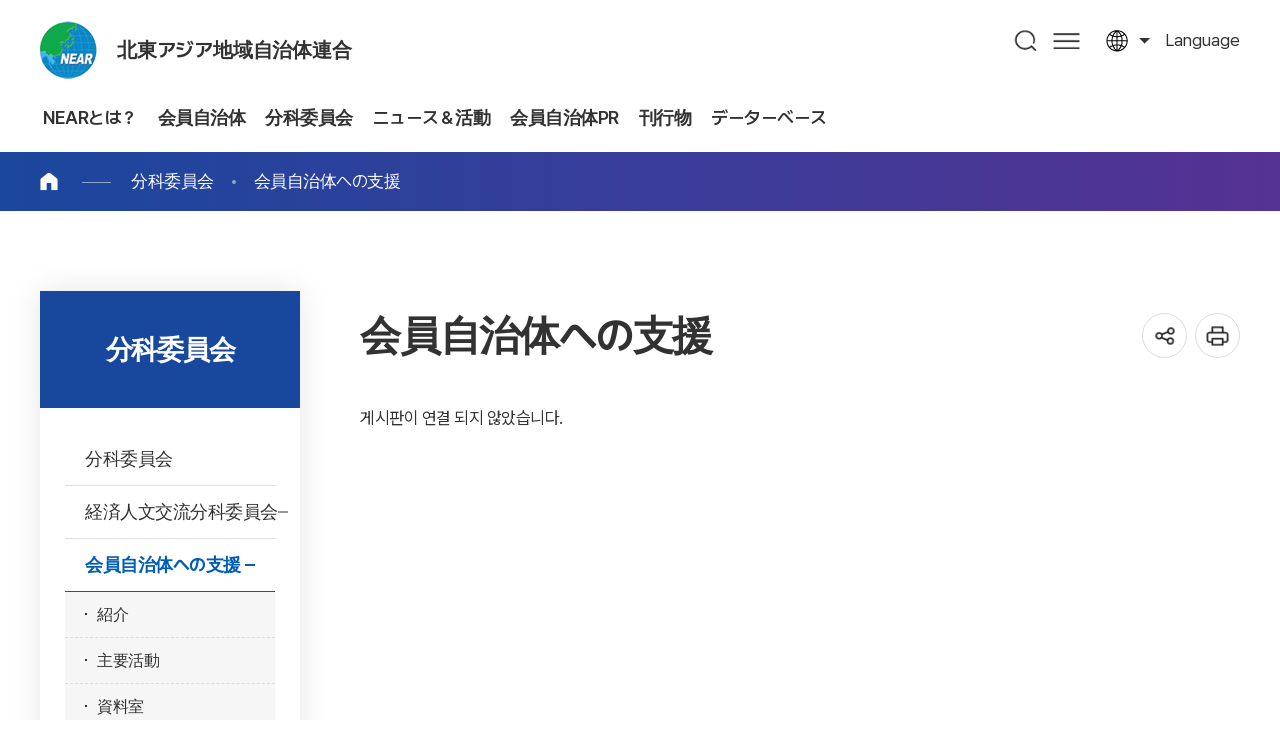

--- FILE ---
content_type: text/html;charset=utf-8
request_url: http://neargov.org/jp/page.jsp?mnu_uid=3084&
body_size: 64060
content:













<!DOCTYPE html>
<html lang="ja">
<head>
<meta charset="utf-8">
<meta http-equiv="X-UA-Compatible" content="IE=edge">
<meta name="viewport" content="width=device-width, initial-scale=1, maximum-scale=3, minimum-scale=1, user-scalable=yes">
<meta name="format-detection" content="telephone=no">
<meta name="robots" content="all">
<meta name="title" content="동북아시아지방정부연합, near">
<meta name="subject" content="동북아시아지방정부연합, near">
<meta name="keywords" content="동북아시아지방정부연합, 동북아사무국, near" />
<meta name="description" content="会員自治体への支援" />
<meta name="author" content="동북아시아지방정부연합, near">
<meta property="og:type" content="website">
<meta property="og:title" id="ogtitle" content="동북아시아지방정부연합, near" />
<meta property="og:description" content="동북아시아지방정부연합, near">
<meta property="og:image" content="http://www.neargov.org/kr/images/common/logo.jpg">
<meta property="og:url" content="http://www.neargov.org/kr">
<!--공통-->
<link rel="stylesheet" href="/design/common/css/common.css">
<link rel="stylesheet" href="/design/common/template/css.css">
<link rel="stylesheet" href="/design/common/css/board.css">
<link rel="stylesheet" href="/design/kr/css/layout.css">
<link rel="stylesheet" href="/design/kr/css/accessible.css">
<link rel="stylesheet" href="/design/kr/css/content.css">
<script src="/design/common/js/jquery-3.5.1.min.js"></script>
<script src="/design/common/js/jquery-ui.min.js"></script>
<script src="/design/common/template/js.js"></script>
<script src="/design/common/js/default.js"></script>
<script src="/design/kr/js/layout.js"></script>
<script src="/design/kr/js/content.js"></script>
<script>
  window.MSInputMethodContext && document.documentMode && document.write('<script src="https://cdn.jsdelivr.net/gh/nuxodin/ie11CustomProperties@4.1.0/ie11CustomProperties.min.js"><\/script>');
</script>
<title>会員自治体への支援</title>
<link rel="stylesheet" href="/design/jp/jp.css">
<link rel="stylesheet" href="/design/common/css/expanding-lang.css">
</head>
<body>
  <div class="skipBtn">
    <a href="#container">본문 바로가기</a>
  </div>
  




<script>
/*<![CDATA[*/
function checkSearch() {
	if( document.forms.searchForm.query.value == "" ) {
		alert("Input keywords");
		document.forms.searchForm.query.focus();
		return false;
	}

//window.open("", "_search");
	return true;
}
/*]]>*/
</script>

<header id="header">
  <div class="left">
    <h1 class="logo ir"><a href="./index.jsp">北東アジア地域自治体連合</a></h1>
    <div class="top">
      <div class="lang toggle">
        <a href="#" title="열기">language</a>
        <div class="list">
			<a href="/cn/page.jsp?mnu_uid=3083">Chinese</a>
			<a href="/jp/page.jsp?mnu_uid=3084">Japanese</a>
			<a href="/kr/page.jsp?mnu_uid=3082">Korean</a>
			<a href="/mn/page.jsp?mnu_uid=3085">Mongolian</a>
			<a href="/ru/page.jsp?mnu_uid=3086">Russian</a>
			<a href="/en/page.jsp?mnu_uid=3087">English</a>
        </div>
      </div>
    </div>
  </div>
  <div class="right">
    <nav id="pc_nav" class="pc_nav ver2">
      <h2 class="hidden">주메뉴</h2>
	<ul class="depth1">
<li><a href="page.jsp?mnu_uid=2594&amp;" title="NEARとは？ " ><span> NEARとは？</span></a>
<div class="depth2_wrap"> <div class="wrap"> <dl>  <dt>NEARとは？</dt>  <dd>国際交流の新たな枠組み, <br>北東アジア地域自治体連合</dd> </dl>
<ul class="depth2">
<li><a href="page.jsp?mnu_uid=2690&amp;" title="What is NEAR? " ><span>What is NEAR?</span></a></li>
<li><a href="page.jsp?mnu_uid=2696&amp;" title="概要 " ><span>概要</span></a><ul class="depth3">
<li><a href="page.jsp?mnu_uid=2702&amp;" title="議長自治体挨拶 " >議長自治体挨拶</a></li>
<li><a href="page.jsp?mnu_uid=2802&amp;" title="事務総長挨拶 " >事務総長挨拶</a></li>
<li><a href="page.jsp?mnu_uid=2796&amp;" title="創設背景 " >創設背景</a></li>
<li><a href="page.jsp?mnu_uid=2808&amp;" title="沿革 " >沿革</a></li>
<li><a href="page.jsp?mnu_uid=2814&amp;" title="組織構成 " >組織構成</a></li>
<li><a href="page.jsp?mnu_uid=2820&amp;" title="主要活動 " >主要活動</a></li>
<li><a href="page.jsp?mnu_uid=2826&amp;" title="憲章 " >憲章</a></li>
<li><a href="page.jsp?site_id=jp&amp;mnu_uid=4341&amp;" title="諸規定 " >諸規定</a></li>
</ul>
</li>
<li><a href="page.jsp?mnu_uid=2790&amp;" title="NEAR 事務局 " ><span>NEAR 事務局</span></a><ul class="depth3">
<li><a href="page.jsp?mnu_uid=4322&amp;" title="歴代事務総長 " >歴代事務総長</a></li>
<li><a href="page.jsp?mnu_uid=4290&amp;" title="事務局沿革 " >事務局沿革</a></li>
<li><a href="page.jsp?mnu_uid=2832&amp;" title="主要業務 " >主要業務</a></li>
<li><a href="page.jsp?mnu_uid=2838&amp;" title="組織 " >組織</a></li>
<li><a href="page.jsp?mnu_uid=2844&amp;" title="住所 " >住所</a></li>
</ul>
</li>
<li><a href="page.jsp?mnu_uid=2850&amp;" title="加入手続き " ><span>加入手続き</span></a></li>
</ul>
  </div>
</div>
</li>
<li><a href="page.jsp?mnu_uid=2600&amp;" title="会員自治体 " ><span> 会員自治体</span></a>
<div class="depth2_wrap"> <div class="wrap"> <dl>  <dt>会員自治体</dt>  <dd>国際交流の新たな枠組み, <br>北東アジア地域自治体連合</dd> </dl>
<ul class="depth2">
<li><a href="page.jsp?mnu_uid=2856&amp;" title="中華人民共和国 " ><span>中華人民共和国</span></a><ul class="depth3">
<li><a href="page.jsp?mnu_uid=3916&amp;country_cd=CN" title="紹介 " >紹介</a></li>
<li><a href="page.jsp?site_id=jp&amp;mnu_uid=4429&amp;" title="安徽省 " >安徽省</a></li>
<li><a href="page.jsp?site_id=jp&amp;mnu_uid=4432&amp;" title="黒竜江省 " >黒竜江省</a></li>
<li><a href="page.jsp?site_id=jp&amp;mnu_uid=4438&amp;" title="湖北省 " >湖北省</a></li>
<li><a href="page.jsp?site_id=jp&amp;mnu_uid=4435&amp;" title="河南省 " >河南省</a></li>
<li><a href="page.jsp?site_id=jp&amp;mnu_uid=4441&amp;" title="湖南省 " >湖南省</a></li>
<li><a href="page.jsp?site_id=jp&amp;mnu_uid=4444&amp;" title="吉林省 " >吉林省</a></li>
<li><a href="page.jsp?site_id=jp&amp;mnu_uid=4447&amp;" title="内モンゴル自治区 " >内モンゴル自治区</a></li>
<li><a href="page.jsp?site_id=jp&amp;mnu_uid=4450&amp;" title="寧夏回族自治区 " >寧夏回族自治区</a></li>
<li><a href="page.jsp?site_id=jp&amp;mnu_uid=4453&amp;" title="山東省 " >山東省</a></li>
<li><a href="page.jsp?mnu_uid=5369&amp;" title="遼寧省 " >遼寧省</a></li>
<li><a href="page.jsp?site_id=jp&amp;mnu_uid=4361&amp;" title="山西省 " >山西省</a></li>
<li><a href="page.jsp?site_id=jp&amp;mnu_uid=4459&amp;" title="陝西省 " >陝西省</a></li>
<li><a href="page.jsp?mnu_uid=5612&amp;" title="甘粛省 " >甘粛省</a></li>
<li><a href="page.jsp?mnu_uid=5774&amp;" title="青海省 " >青海省</a></li>
</ul>
</li>
<li><a href="page.jsp?mnu_uid=2886&amp;" title="日本国 " ><span>日本国</span></a><ul class="depth3">
<li><a href="page.jsp?mnu_uid=3922&amp;country_cd=JP" title="紹介 " >紹介</a></li>
<li><a href="page.jsp?mnu_uid=5052&amp;" title="青森県 " >青森県</a></li>
<li><a href="page.jsp?mnu_uid=5070&amp;" title="秋田県 " >秋田県</a></li>
<li><a href="page.jsp?mnu_uid=5106&amp;" title="山形県 " >山形県</a></li>
<li><a href="page.jsp?mnu_uid=3522&amp;" title="新潟県 " >新潟県</a></li>
<li><a href="page.jsp?mnu_uid=3528&amp;" title="富山県 " >富山県</a></li>
<li><a href="page.jsp?mnu_uid=5124&amp;" title="石川県 " >石川県</a></li>
<li><a href="page.jsp?mnu_uid=5142&amp;" title="福井県 " >福井県</a></li>
<li><a href="page.jsp?mnu_uid=5160&amp;" title="京都府 " >京都府</a></li>
<li><a href="page.jsp?mnu_uid=5226&amp;" title="兵庫県 " >兵庫県</a></li>
<li><a href="page.jsp?mnu_uid=3558&amp;" title="鳥取県 " >鳥取県</a></li>
<li><a href="page.jsp?mnu_uid=5208&amp;" title="島根県 " >島根県</a></li>
</ul>
</li>
<li><a href="page.jsp?mnu_uid=2904&amp;" title="大韓民国 " ><span>大韓民国</span></a><ul class="depth3">
<li><a href="page.jsp?mnu_uid=3934&amp;country_cd=KR" title="紹介 " >紹介</a></li>
<li><a href="page.jsp?mnu_uid=2910&amp;" title="釜山広域市 " >釜山広域市</a></li>
<li><a href="page.jsp?mnu_uid=3589&amp;" title="大邱広域市 " >大邱広域市</a></li>
<li><a href="page.jsp?mnu_uid=3595&amp;" title="仁川広域市 " >仁川広域市</a></li>
<li><a href="page.jsp?mnu_uid=3607&amp;" title="光州広域市 " >光州広域市</a></li>
<li><a href="page.jsp?mnu_uid=3601&amp;" title="大田広域市 " >大田広域市</a></li>
<li><a href="page.jsp?mnu_uid=3613&amp;" title="蔚山広域市 " >蔚山広域市</a></li>
<li><a href="page.jsp?mnu_uid=3673&amp;" title="世宗特別自治市 " >世宗特別自治市</a></li>
<li><a href="page.jsp?mnu_uid=3619&amp;" title="京畿道 " >京畿道</a></li>
<li><a href="page.jsp?mnu_uid=3625&amp;" title="江原特別自治道 " >江原特別自治道</a></li>
<li><a href="page.jsp?mnu_uid=3631&amp;" title="忠清北道 " >忠清北道</a></li>
<li><a href="page.jsp?mnu_uid=3637&amp;" title="忠清南道 " >忠清南道</a></li>
<li><a href="page.jsp?mnu_uid=3643&amp;" title="全北特別自治道 " >全北特別自治道</a></li>
<li><a href="page.jsp?mnu_uid=3649&amp;" title="全羅南道 " >全羅南道</a></li>
<li><a href="page.jsp?mnu_uid=3655&amp;" title="慶尚北道 " >慶尚北道</a></li>
<li><a href="page.jsp?mnu_uid=3661&amp;" title="慶尚南道 " >慶尚南道</a></li>
<li><a href="page.jsp?mnu_uid=3667&amp;" title="済州特別自治道 " >済州特別自治道</a></li>
</ul>
</li>
<li><a href="page.jsp?mnu_uid=2922&amp;" title="朝鮮民主主義人民共和国 " ><span>朝鮮民主主義人民共和国</span></a><ul class="depth3">
<li><a href="page.jsp?mnu_uid=3940&amp;country_cd=KP" title="紹介 " >紹介</a></li>
<li><a href="page.jsp?mnu_uid=2928&amp;" title="咸鏡北道 " >咸鏡北道</a></li>
<li><a href="page.jsp?mnu_uid=3679&amp;" title="羅先特別市 " >羅先特別市</a></li>
</ul>
</li>
<li><a href="page.jsp?mnu_uid=2940&amp;" title="モンゴル国 " ><span>モンゴル国</span></a><ul class="depth3">
<li><a href="page.jsp?mnu_uid=3946&amp;country_cd=MN" title="紹介 " >紹介</a></li>
<li><a href="page.jsp?mnu_uid=3691&amp;" title="ウランバートル市 " >ウランバートル市</a></li>
<li><a href="page.jsp?mnu_uid=3745&amp;" title="アルハンガイ県 " >アルハンガイ県</a></li>
<li><a href="page.jsp?mnu_uid=3781&amp;" title="バヤン・ウルギー県 " >バヤン・ウルギー県</a></li>
<li><a href="page.jsp?mnu_uid=3739&amp;" title="バヤンホンゴル県 " >バヤンホンゴル県</a></li>
<li><a href="page.jsp?mnu_uid=3727&amp;" title="ボルガン県 " >ボルガン県</a></li>
<li><a href="page.jsp?mnu_uid=3763&amp;" title="ゴビ･アルタイ県 " >ゴビ･アルタイ県</a></li>
<li><a href="page.jsp?mnu_uid=3793&amp;" title="ゴビスンベル県 " >ゴビスンベル県</a></li>
<li><a href="page.jsp?mnu_uid=3799&amp;" title="ダルハン・オール県 " >ダルハン・オール県</a></li>
<li><a href="page.jsp?mnu_uid=3697&amp;" title="ドルノド県 " >ドルノド県</a></li>
<li><a href="page.jsp?mnu_uid=3709&amp;" title="ドルノゴビ県 " >ドルノゴビ県</a></li>
<li><a href="page.jsp?mnu_uid=3715&amp;" title="ドンドゴビ県 " >ドンドゴビ県</a></li>
<li><a href="page.jsp?mnu_uid=3757&amp;" title="ザブハン県 " >ザブハン県</a></li>
<li><a href="page.jsp?mnu_uid=3787&amp;" title="オルホン県 " >オルホン県</a></li>
<li><a href="page.jsp?mnu_uid=3733&amp;" title="ウブルハンガイ県 " >ウブルハンガイ県</a></li>
<li><a href="page.jsp?mnu_uid=3721&amp;" title="ウムヌゴビ県 " >ウムヌゴビ県</a></li>
<li><a href="page.jsp?mnu_uid=3966&amp;" title="スフバートル県 " >スフバートル県</a></li>
<li><a href="page.jsp?mnu_uid=3685&amp;" title="セレンゲ 県 " >セレンゲ 県</a></li>
<li><a href="page.jsp?mnu_uid=2946&amp;" title="トゥブ県 " >トゥブ県</a></li>
<li><a href="page.jsp?mnu_uid=3775&amp;" title="オブス県 " >オブス県</a></li>
<li><a href="page.jsp?mnu_uid=3769&amp;" title="ホブド県 " >ホブド県</a></li>
<li><a href="page.jsp?mnu_uid=3703&amp;" title="ヘンティ県 " >ヘンティ県</a></li>
<li><a href="page.jsp?mnu_uid=3751&amp;" title="フブスグル県 " >フブスグル県</a></li>
</ul>
</li>
<li><a href="page.jsp?mnu_uid=2958&amp;" title="ロシア連邦 " ><span>ロシア連邦</span></a><ul class="depth3">
<li><a href="page.jsp?mnu_uid=3952&amp;country_cd=RU" title="紹介 " >紹介</a></li>
<li><a href="page.jsp?mnu_uid=2964&amp;" title="ブリヤート共和国 " >ブリヤート共和国</a></li>
<li><a href="page.jsp?mnu_uid=3805&amp;" title="サハ共和国 " >サハ共和国</a></li>
<li><a href="page.jsp?mnu_uid=3859&amp;" title="トゥヴァ 共和国 " >トゥヴァ 共和国</a></li>
<li><a href="page.jsp?mnu_uid=3865&amp;" title="アルタイ地方 " >アルタイ地方</a></li>
<li><a href="page.jsp?mnu_uid=3841&amp;" title="ザバイカリエ地方 " >ザバイカリエ地方</a></li>
<li><a href="page.jsp?mnu_uid=3847&amp;" title="クラスノヤルスク地方 " >クラスノヤルスク地方</a></li>
<li><a href="page.jsp?mnu_uid=3811&amp;" title="沿海地方 " >沿海地方</a></li>
<li><a href="page.jsp?mnu_uid=3817&amp;" title="ハバロフスク地方 " >ハバロフスク地方</a></li>
<li><a href="page.jsp?mnu_uid=3823&amp;" title="アムール州 " >アムール州</a></li>
<li><a href="page.jsp?mnu_uid=3835&amp;" title="カムチャツカ地方 " >カムチャツカ地方</a></li>
<li><a href="page.jsp?mnu_uid=3829&amp;" title="イルクーツク州 " >イルクーツク州</a></li>
<li><a href="page.jsp?mnu_uid=3871&amp;" title="マガダン州 " >マガダン州</a></li>
<li><a href="page.jsp?mnu_uid=3883&amp;" title="サハリン州 " >サハリン州</a></li>
<li><a href="page.jsp?mnu_uid=3853&amp;" title="トムスク州 " >トムスク州</a></li>
<li><a href="page.jsp?mnu_uid=3877&amp;" title="ケメロヴォ州 " >ケメロヴォ州</a></li>
<li><a href="page.jsp?mnu_uid=4257&amp;" title="ハカス共和国 " >ハカス共和国</a></li>
<li><a href="page.jsp?mnu_uid=5693&amp;" title="アルタイ共和国 " >アルタイ共和国</a></li>
</ul>
</li>
<li><a href="page.jsp?mnu_uid=5788&amp;" title="特別会員 " ><span>特別会員</span></a><ul class="depth3">
<li><a href="page.jsp?mnu_uid=5794&amp;" title="大韓民国 浦項市 " >大韓民国 浦項市</a></li>
</ul>
</li>
<li><a href="page.jsp?mnu_uid=4637&amp;" title="準会員 " ><span>準会員</span></a><ul class="depth3">
<li><a href="page.jsp?mnu_uid=4643&amp;" title="ベトナム ホーチミン市 " >ベトナム ホーチミン市</a></li>
<li><a href="page.jsp?mnu_uid=5950&amp;" title="キルギス共和国 チュイ州 " >キルギス共和国 チュイ州</a></li>
</ul>
</li>
<li><a href="page.jsp?mnu_uid=5605&amp;" title="オブザーバー " ><span>オブザーバー</span></a><ul class="depth3">
<li><a href="page.jsp?mnu_uid=5618&amp;" title="中国 天津市 " >中国 天津市</a></li>
<li><a href="page.jsp?mnu_uid=5624&amp;" title="日本 山口県 " >日本 山口県</a></li>
<li><a href="page.jsp?mnu_uid=5630&amp;" title="日本 宮城県 " >日本 宮城県</a></li>
<li><a href="page.jsp?mnu_uid=5636&amp;" title="ロシア ノヴォシビルスク州 " >ロシア ノヴォシビルスク州</a></li>
<li><a href="page.jsp?mnu_uid=5993&amp;" title="日本 沖縄県 " >日本 沖縄県</a></li>
</ul>
</li>
</ul>
  </div>
</div>
</li>
<li><a href="page.jsp?mnu_uid=2606&amp;" title="分科委員会 " ><span> 分科委員会</span></a>
<div class="depth2_wrap"> <div class="wrap"> <dl>  <dt>分科委員会</dt>  <dd>国際交流の新たな枠組み, <br>北東アジア地域自治体連合</dd> </dl>
<ul class="depth2">
<li><a href="page.jsp?mnu_uid=2606" title="NEAR分科委員会の紹介 " ><span>NEAR分科委員会の紹介</span></a></li>
</ul>
  </div>
</div>
</li>
<li><a href="page.jsp?mnu_uid=2618&amp;" title="ニュース＆活動 " ><span> ニュース＆活動</span></a>
<div class="depth2_wrap"> <div class="wrap"> <dl>  <dt>ニュース＆活動</dt>  <dd>国際交流の新たな枠組み, <br>北東アジア地域自治体連合</dd> </dl>
<ul class="depth2">
<li><a href="page.jsp?mnu_uid=2720&amp;" title="事務局ニュース " ><span>事務局ニュース</span></a></li>
<li><a href="page.jsp?mnu_uid=5576&amp;" title="会員自治体への支援 " ><span>会員自治体への支援</span></a></li>
<li><a href="page.jsp?mnu_uid=3126&amp;" title="お知らせ " ><span>お知らせ</span></a></li>
<li><a href="page.jsp?mnu_uid=3132&amp;" title="報道資料 " ><span>報道資料</span></a></li>
<li><a href="page.jsp?mnu_uid=5503&amp;" title="会員自治体からの書簡文 " ><span>会員自治体からの書簡文</span></a></li>
<li><a href="page.jsp?mnu_uid=5529&amp;" title="NEARの主要行事 " ><span>NEARの主要行事</span></a></li>
<li><a href="page.jsp?mnu_uid=5681&amp;" title="ご訪問くださった方々 " ><span>ご訪問くださった方々</span></a></li>
</ul>
  </div>
</div>
</li>
<li><a href="page.jsp?mnu_uid=5509&amp;" title="会員自治体PR " ><span> 会員自治体PR</span></a>
<div class="depth2_wrap"> <div class="wrap"> <dl>  <dt>会員自治体PR</dt>  <dd>国際交流の新たな枠組み, <br>北東アジア地域自治体連合</dd> </dl>
<ul class="depth2">
<li><a href="page.jsp?mnu_uid=5571&amp;" title="会員自治体ニュース " ><span>会員自治体ニュース</span></a></li>
<li><a href="page.jsp?mnu_uid=4054&amp;" title="会員自治体PR " ><span>会員自治体PR</span></a></li>
<li><a href="page.jsp?mnu_uid=5523&amp;" title="広報リスト " ><span>広報リスト</span></a></li>
<li><a href="page.jsp?mnu_uid=4988&amp;" title="NEARの主要行事 " ><span>NEARの主要行事</span></a></li>
</ul>
  </div>
</div>
</li>
<li><a href="page.jsp?mnu_uid=4796" title="刊行物 " ><span> 刊行物</span></a>
<div class="depth2_wrap"> <div class="wrap"> <dl>  <dt>刊行物</dt>  <dd>国際交流の新たな枠組み, <br>北東アジア地域自治体連合</dd> </dl>
<ul class="depth2">
<li><a href="page.jsp?mnu_uid=4610" title="NEARニュース " ><span>NEARニュース</span></a><ul class="depth3">
<li><a href="page.jsp?mnu_uid=4796&amp;" title="2019年 " >2019年</a></li>
<li><a href="page.jsp?mnu_uid=4610&amp;" title="2018年 " >2018年</a></li>
<li><a href="page.jsp?mnu_uid=4377&amp;" title="2017年 " >2017年</a></li>
<li><a href="page.jsp?site_id=jp&amp;mnu_uid=4298&amp;" title="2016年 " >2016年</a></li>
<li><a href="page.jsp?mnu_uid=4231&amp;" title="2015年 " >2015年</a></li>
<li><a href="page.jsp?mnu_uid=4189&amp;" title="2014年 " >2014年</a></li>
<li><a href="page.jsp?mnu_uid=4035&amp;" title="2013年 " >2013年</a></li>
<li><a href="page.jsp?mnu_uid=3090&amp;" title="2012年 " >2012年</a></li>
<li><a href="page.jsp?mnu_uid=3240&amp;" title="2011年 " >2011年</a></li>
<li><a href="page.jsp?mnu_uid=3246&amp;" title="2010年 " >2010年</a></li>
<li><a href="page.jsp?mnu_uid=3258&amp;" title="2008年 " >2008年</a></li>
<li><a href="page.jsp?mnu_uid=3264&amp;" title="2007年 " >2007年</a></li>
<li><a href="page.jsp?mnu_uid=3270&amp;" title="2006年 " >2006年</a></li>
<li><a href="page.jsp?mnu_uid=3276&amp;" title="2005年 " >2005年</a></li>
</ul>
</li>
<li><a href="page.jsp?mnu_uid=3096&amp;" title="年次報告書 " ><span>年次報告書</span></a></li>
<li><a href="page.jsp?mnu_uid=3108&amp;" title="パンフレット " ><span>パンフレット</span></a></li>
<li><a href="page.jsp?mnu_uid=4237&amp;" title="NEAR 白書 " ><span>NEAR 白書</span></a></li>
<li><a href="page.jsp?mnu_uid=3114&amp;" title="各種資料 " ><span>各種資料</span></a></li>
</ul>
  </div>
</div>
</li>
<li><a href="page.jsp?mnu_uid=2624&amp;" title="データーベース " ><span> データーベース</span></a>
<div class="depth2_wrap"> <div class="wrap"> <dl>  <dt>データーベース</dt>  <dd>国際交流の新たな枠組み, <br>北東アジア地域自治体連合</dd> </dl>
<ul class="depth2">
<li><a href="page.jsp?mnu_uid=2726&amp;" title="総会 " ><span>総会</span></a></li>
<li><a href="page.jsp?mnu_uid=2732&amp;" title="実務委員会 " ><span>実務委員会</span></a></li>
<li><a href="page.jsp?mnu_uid=3150&amp;" title="分科委員会 " ><span>分科委員会</span></a></li>
<li><a href="page.jsp?mnu_uid=4243&amp;" title="実務者ワークショップ " ><span>実務者ワークショップ</span></a></li>
<li><a href="page.jsp?mnu_uid=3162&amp;" title="北東アジア国際フォーラム " ><span>北東アジア国際フォーラム</span></a></li>
<li><a href="page.jsp?site_id=jp&amp;mnu_uid=4327&amp;" title="青年リーダースフォーラム " ><span>青年リーダースフォーラム</span></a></li>
<li><a href="page.jsp?mnu_uid=4737&amp;" title="NEAR青少年絵画コンテスト " ><span>NEAR青少年絵画コンテスト</span></a></li>
<li><a href="page.jsp?mnu_uid=5503&amp;" title="NEAR発展方策フォーラム " ><span>NEAR発展方策フォーラム</span></a></li>
<li><a href="page.jsp?mnu_uid=3138&amp;" title="Photo Gallery " ><span>Photo Gallery</span></a></li>
<li><a href="page.jsp?mnu_uid=3144&amp;" title="Movie Gallery " ><span>Movie Gallery</span></a></li>
</ul>
  </div>
</div>
</li>

	</ul>

    </nav>
    <div class="nav_bg"></div>
    <div class="search">
      <a href="#" title="열기" id="search_open">검색</a>
      <div id="search_area">
        <div class="search_area_wrap">
          <form id="searchFrm" name="searchFrm" method="get" target="_blank" action="./search.jsp" onsubmit="return checkSearch()">
            <p>Search</p>
            <label for="query">검색어 입력</label>
            <input type="text" id="query" name="query" value="" placeholder="What are you looking for?" >
            <input type="hidden" id="preKwds" name="preKwds" value="">
            <a href="#self" class="submit" onclick="checkSearch();return false;" title="새창열림">검색</a>
          </form>
          <div class="search_keyword">
            <a href="">추천검색어1</a>
            <a href="">추천검색어2</a>
            <a href="">추천검색어3</a>
            <a href="">추천검색어4</a>
            <a href="">추천검색어5</a>
            <a href="">추천검색어6</a>
            <a href="">추천검색어7</a>
            <a href="">추천검색어8</a>
          </div>
          <a href="" id="search_close">통합검색창 닫기</a>
        </div>
      </div>
    </div>
    <a href="./page.jsp?mnu_uid=5986" class="sitemap pc">사이트맵</a>
    <a href="" id="m_nav_open" class="sitemap mobile" title="열기">메뉴</a>
  </div>
</header>
<script>
/*<![CDATA[*/
function checkSearch() {
	if( document.forms.searchFrm.query.value == "" ) {
		alert("Input keywords");
		document.forms.searchFrm.query.focus();
		return false;
	}
	//return true;
	document.forms.searchFrm.submit();
}
/*]]>*/
</script>

<nav class="m_nav ver1">
  <h2 class="hidden">주메뉴</h2>
	<div>
		<div class="site_name"><strong>北東アジア地域自治体連合</strong> 北東アジア広域地方政府交流協力の中心</div>
		<ul class="link_list">
		  <li>
			<a href="">language</a>
			<div>
				<a href="/cn/page.jsp?mnu_uid=3083">Chinese</a>
				<a href="/jp/page.jsp?mnu_uid=3084">Japanese</a>
				<a href="/kr/page.jsp?mnu_uid=3082">Korean</a>
				<a href="/mn/page.jsp?mnu_uid=3085">Mongolian</a>
				<a href="/ru/page.jsp?mnu_uid=3086">Russian</a>
				<a href="/en/page.jsp?mnu_uid=3087">English</a>
			</div>
		  </li>
		</ul>


		<ul class="depth1">
<li><a href="page.jsp?mnu_uid=2594&amp;" title="NEARとは？ " class="" id="depth1_2594"><span> NEARとは？</span></a>
<div class="depth2_wrap"> <div class="wrap"> <dl>  <dt>NEARとは？</dt>  <dd>国際交流の新たな枠組み, <br>北東アジア地域自治体連合</dd> </dl>
<ul class="depth2">
<li><a href="page.jsp?mnu_uid=2690&amp;" title="What is NEAR? " class=""><span>What is NEAR?</span></a></li>
<li><a href="page.jsp?mnu_uid=2696&amp;" title="概要 " class=""><span>概要</span></a><ul class="depth3">
<li><a href="page.jsp?mnu_uid=2702&amp;" title="議長自治体挨拶 " class="">議長自治体挨拶</a></li>
<li><a href="page.jsp?mnu_uid=2802&amp;" title="事務総長挨拶 " class="">事務総長挨拶</a></li>
<li><a href="page.jsp?mnu_uid=2796&amp;" title="創設背景 " class="">創設背景</a></li>
<li><a href="page.jsp?mnu_uid=2808&amp;" title="沿革 " class="">沿革</a></li>
<li><a href="page.jsp?mnu_uid=2814&amp;" title="組織構成 " class="">組織構成</a></li>
<li><a href="page.jsp?mnu_uid=2820&amp;" title="主要活動 " class="">主要活動</a></li>
<li><a href="page.jsp?mnu_uid=2826&amp;" title="憲章 " class="">憲章</a></li>
<li><a href="page.jsp?site_id=jp&amp;mnu_uid=4341&amp;" title="諸規定 " class="">諸規定</a></li>
</ul>
</li>
<li><a href="page.jsp?mnu_uid=2790&amp;" title="NEAR 事務局 " class=""><span>NEAR 事務局</span></a><ul class="depth3">
<li><a href="page.jsp?mnu_uid=4322&amp;" title="歴代事務総長 " class="">歴代事務総長</a></li>
<li><a href="page.jsp?mnu_uid=4290&amp;" title="事務局沿革 " class="">事務局沿革</a></li>
<li><a href="page.jsp?mnu_uid=2832&amp;" title="主要業務 " class="">主要業務</a></li>
<li><a href="page.jsp?mnu_uid=2838&amp;" title="組織 " class="">組織</a></li>
<li><a href="page.jsp?mnu_uid=2844&amp;" title="住所 " class="">住所</a></li>
</ul>
</li>
<li><a href="page.jsp?mnu_uid=2850&amp;" title="加入手続き " class=""><span>加入手続き</span></a></li>
</ul>
  </div>
</div>
</li>
<li><a href="page.jsp?mnu_uid=2600&amp;" title="会員自治体 " class="" id="depth1_2600"><span> 会員自治体</span></a>
<div class="depth2_wrap"> <div class="wrap"> <dl>  <dt>会員自治体</dt>  <dd>国際交流の新たな枠組み, <br>北東アジア地域自治体連合</dd> </dl>
<ul class="depth2">
<li><a href="page.jsp?mnu_uid=2856&amp;" title="中華人民共和国 " class=""><span>中華人民共和国</span></a><ul class="depth3">
<li><a href="page.jsp?mnu_uid=3916&amp;country_cd=CN" title="紹介 " class="">紹介</a></li>
<li><a href="page.jsp?site_id=jp&amp;mnu_uid=4429&amp;" title="安徽省 " class="">安徽省</a></li>
<li><a href="page.jsp?site_id=jp&amp;mnu_uid=4432&amp;" title="黒竜江省 " class="">黒竜江省</a></li>
<li><a href="page.jsp?site_id=jp&amp;mnu_uid=4438&amp;" title="湖北省 " class="">湖北省</a></li>
<li><a href="page.jsp?site_id=jp&amp;mnu_uid=4435&amp;" title="河南省 " class="">河南省</a></li>
<li><a href="page.jsp?site_id=jp&amp;mnu_uid=4441&amp;" title="湖南省 " class="">湖南省</a></li>
<li><a href="page.jsp?site_id=jp&amp;mnu_uid=4444&amp;" title="吉林省 " class="">吉林省</a></li>
<li><a href="page.jsp?site_id=jp&amp;mnu_uid=4447&amp;" title="内モンゴル自治区 " class="">内モンゴル自治区</a></li>
<li><a href="page.jsp?site_id=jp&amp;mnu_uid=4450&amp;" title="寧夏回族自治区 " class="">寧夏回族自治区</a></li>
<li><a href="page.jsp?site_id=jp&amp;mnu_uid=4453&amp;" title="山東省 " class="">山東省</a></li>
<li><a href="page.jsp?mnu_uid=5369&amp;" title="遼寧省 " class="">遼寧省</a></li>
<li><a href="page.jsp?site_id=jp&amp;mnu_uid=4361&amp;" title="山西省 " class="">山西省</a></li>
<li><a href="page.jsp?site_id=jp&amp;mnu_uid=4459&amp;" title="陝西省 " class="">陝西省</a></li>
<li><a href="page.jsp?mnu_uid=5612&amp;" title="甘粛省 " class="">甘粛省</a></li>
<li><a href="page.jsp?mnu_uid=5774&amp;" title="青海省 " class="">青海省</a></li>
</ul>
</li>
<li><a href="page.jsp?mnu_uid=2886&amp;" title="日本国 " class=""><span>日本国</span></a><ul class="depth3">
<li><a href="page.jsp?mnu_uid=3922&amp;country_cd=JP" title="紹介 " class="">紹介</a></li>
<li><a href="page.jsp?mnu_uid=5052&amp;" title="青森県 " class="">青森県</a></li>
<li><a href="page.jsp?mnu_uid=5070&amp;" title="秋田県 " class="">秋田県</a></li>
<li><a href="page.jsp?mnu_uid=5106&amp;" title="山形県 " class="">山形県</a></li>
<li><a href="page.jsp?mnu_uid=3522&amp;" title="新潟県 " class="">新潟県</a></li>
<li><a href="page.jsp?mnu_uid=3528&amp;" title="富山県 " class="">富山県</a></li>
<li><a href="page.jsp?mnu_uid=5124&amp;" title="石川県 " class="">石川県</a></li>
<li><a href="page.jsp?mnu_uid=5142&amp;" title="福井県 " class="">福井県</a></li>
<li><a href="page.jsp?mnu_uid=5160&amp;" title="京都府 " class="">京都府</a></li>
<li><a href="page.jsp?mnu_uid=5226&amp;" title="兵庫県 " class="">兵庫県</a></li>
<li><a href="page.jsp?mnu_uid=3558&amp;" title="鳥取県 " class="">鳥取県</a></li>
<li><a href="page.jsp?mnu_uid=5208&amp;" title="島根県 " class="">島根県</a></li>
</ul>
</li>
<li><a href="page.jsp?mnu_uid=2904&amp;" title="大韓民国 " class=""><span>大韓民国</span></a><ul class="depth3">
<li><a href="page.jsp?mnu_uid=3934&amp;country_cd=KR" title="紹介 " class="">紹介</a></li>
<li><a href="page.jsp?mnu_uid=2910&amp;" title="釜山広域市 " class="">釜山広域市</a></li>
<li><a href="page.jsp?mnu_uid=3589&amp;" title="大邱広域市 " class="">大邱広域市</a></li>
<li><a href="page.jsp?mnu_uid=3595&amp;" title="仁川広域市 " class="">仁川広域市</a></li>
<li><a href="page.jsp?mnu_uid=3607&amp;" title="光州広域市 " class="">光州広域市</a></li>
<li><a href="page.jsp?mnu_uid=3601&amp;" title="大田広域市 " class="">大田広域市</a></li>
<li><a href="page.jsp?mnu_uid=3613&amp;" title="蔚山広域市 " class="">蔚山広域市</a></li>
<li><a href="page.jsp?mnu_uid=3673&amp;" title="世宗特別自治市 " class="">世宗特別自治市</a></li>
<li><a href="page.jsp?mnu_uid=3619&amp;" title="京畿道 " class="">京畿道</a></li>
<li><a href="page.jsp?mnu_uid=3625&amp;" title="江原特別自治道 " class="">江原特別自治道</a></li>
<li><a href="page.jsp?mnu_uid=3631&amp;" title="忠清北道 " class="">忠清北道</a></li>
<li><a href="page.jsp?mnu_uid=3637&amp;" title="忠清南道 " class="">忠清南道</a></li>
<li><a href="page.jsp?mnu_uid=3643&amp;" title="全北特別自治道 " class="">全北特別自治道</a></li>
<li><a href="page.jsp?mnu_uid=3649&amp;" title="全羅南道 " class="">全羅南道</a></li>
<li><a href="page.jsp?mnu_uid=3655&amp;" title="慶尚北道 " class="">慶尚北道</a></li>
<li><a href="page.jsp?mnu_uid=3661&amp;" title="慶尚南道 " class="">慶尚南道</a></li>
<li><a href="page.jsp?mnu_uid=3667&amp;" title="済州特別自治道 " class="">済州特別自治道</a></li>
</ul>
</li>
<li><a href="page.jsp?mnu_uid=2922&amp;" title="朝鮮民主主義人民共和国 " class=""><span>朝鮮民主主義人民共和国</span></a><ul class="depth3">
<li><a href="page.jsp?mnu_uid=3940&amp;country_cd=KP" title="紹介 " class="">紹介</a></li>
<li><a href="page.jsp?mnu_uid=2928&amp;" title="咸鏡北道 " class="">咸鏡北道</a></li>
<li><a href="page.jsp?mnu_uid=3679&amp;" title="羅先特別市 " class="">羅先特別市</a></li>
</ul>
</li>
<li><a href="page.jsp?mnu_uid=2940&amp;" title="モンゴル国 " class=""><span>モンゴル国</span></a><ul class="depth3">
<li><a href="page.jsp?mnu_uid=3946&amp;country_cd=MN" title="紹介 " class="">紹介</a></li>
<li><a href="page.jsp?mnu_uid=3691&amp;" title="ウランバートル市 " class="">ウランバートル市</a></li>
<li><a href="page.jsp?mnu_uid=3745&amp;" title="アルハンガイ県 " class="">アルハンガイ県</a></li>
<li><a href="page.jsp?mnu_uid=3781&amp;" title="バヤン・ウルギー県 " class="">バヤン・ウルギー県</a></li>
<li><a href="page.jsp?mnu_uid=3739&amp;" title="バヤンホンゴル県 " class="">バヤンホンゴル県</a></li>
<li><a href="page.jsp?mnu_uid=3727&amp;" title="ボルガン県 " class="">ボルガン県</a></li>
<li><a href="page.jsp?mnu_uid=3763&amp;" title="ゴビ･アルタイ県 " class="">ゴビ･アルタイ県</a></li>
<li><a href="page.jsp?mnu_uid=3793&amp;" title="ゴビスンベル県 " class="">ゴビスンベル県</a></li>
<li><a href="page.jsp?mnu_uid=3799&amp;" title="ダルハン・オール県 " class="">ダルハン・オール県</a></li>
<li><a href="page.jsp?mnu_uid=3697&amp;" title="ドルノド県 " class="">ドルノド県</a></li>
<li><a href="page.jsp?mnu_uid=3709&amp;" title="ドルノゴビ県 " class="">ドルノゴビ県</a></li>
<li><a href="page.jsp?mnu_uid=3715&amp;" title="ドンドゴビ県 " class="">ドンドゴビ県</a></li>
<li><a href="page.jsp?mnu_uid=3757&amp;" title="ザブハン県 " class="">ザブハン県</a></li>
<li><a href="page.jsp?mnu_uid=3787&amp;" title="オルホン県 " class="">オルホン県</a></li>
<li><a href="page.jsp?mnu_uid=3733&amp;" title="ウブルハンガイ県 " class="">ウブルハンガイ県</a></li>
<li><a href="page.jsp?mnu_uid=3721&amp;" title="ウムヌゴビ県 " class="">ウムヌゴビ県</a></li>
<li><a href="page.jsp?mnu_uid=3966&amp;" title="スフバートル県 " class="">スフバートル県</a></li>
<li><a href="page.jsp?mnu_uid=3685&amp;" title="セレンゲ 県 " class="">セレンゲ 県</a></li>
<li><a href="page.jsp?mnu_uid=2946&amp;" title="トゥブ県 " class="">トゥブ県</a></li>
<li><a href="page.jsp?mnu_uid=3775&amp;" title="オブス県 " class="">オブス県</a></li>
<li><a href="page.jsp?mnu_uid=3769&amp;" title="ホブド県 " class="">ホブド県</a></li>
<li><a href="page.jsp?mnu_uid=3703&amp;" title="ヘンティ県 " class="">ヘンティ県</a></li>
<li><a href="page.jsp?mnu_uid=3751&amp;" title="フブスグル県 " class="">フブスグル県</a></li>
</ul>
</li>
<li><a href="page.jsp?mnu_uid=2958&amp;" title="ロシア連邦 " class=""><span>ロシア連邦</span></a><ul class="depth3">
<li><a href="page.jsp?mnu_uid=3952&amp;country_cd=RU" title="紹介 " class="">紹介</a></li>
<li><a href="page.jsp?mnu_uid=2964&amp;" title="ブリヤート共和国 " class="">ブリヤート共和国</a></li>
<li><a href="page.jsp?mnu_uid=3805&amp;" title="サハ共和国 " class="">サハ共和国</a></li>
<li><a href="page.jsp?mnu_uid=3859&amp;" title="トゥヴァ 共和国 " class="">トゥヴァ 共和国</a></li>
<li><a href="page.jsp?mnu_uid=3865&amp;" title="アルタイ地方 " class="">アルタイ地方</a></li>
<li><a href="page.jsp?mnu_uid=3841&amp;" title="ザバイカリエ地方 " class="">ザバイカリエ地方</a></li>
<li><a href="page.jsp?mnu_uid=3847&amp;" title="クラスノヤルスク地方 " class="">クラスノヤルスク地方</a></li>
<li><a href="page.jsp?mnu_uid=3811&amp;" title="沿海地方 " class="">沿海地方</a></li>
<li><a href="page.jsp?mnu_uid=3817&amp;" title="ハバロフスク地方 " class="">ハバロフスク地方</a></li>
<li><a href="page.jsp?mnu_uid=3823&amp;" title="アムール州 " class="">アムール州</a></li>
<li><a href="page.jsp?mnu_uid=3835&amp;" title="カムチャツカ地方 " class="">カムチャツカ地方</a></li>
<li><a href="page.jsp?mnu_uid=3829&amp;" title="イルクーツク州 " class="">イルクーツク州</a></li>
<li><a href="page.jsp?mnu_uid=3871&amp;" title="マガダン州 " class="">マガダン州</a></li>
<li><a href="page.jsp?mnu_uid=3883&amp;" title="サハリン州 " class="">サハリン州</a></li>
<li><a href="page.jsp?mnu_uid=3853&amp;" title="トムスク州 " class="">トムスク州</a></li>
<li><a href="page.jsp?mnu_uid=3877&amp;" title="ケメロヴォ州 " class="">ケメロヴォ州</a></li>
<li><a href="page.jsp?mnu_uid=4257&amp;" title="ハカス共和国 " class="">ハカス共和国</a></li>
<li><a href="page.jsp?mnu_uid=5693&amp;" title="アルタイ共和国 " class="">アルタイ共和国</a></li>
</ul>
</li>
<li><a href="page.jsp?mnu_uid=4637&amp;" title="準会員 " class=""><span>準会員</span></a><ul class="depth3">
<li><a href="page.jsp?mnu_uid=4643&amp;" title="ベトナム ホーチミン市 " class="">ベトナム ホーチミン市</a></li>
<li><a href="page.jsp?mnu_uid=5950&amp;" title="キルギス共和国 チュイ州 " class="">キルギス共和国 チュイ州</a></li>
</ul>
</li>
<li><a href="page.jsp?mnu_uid=5605&amp;" title="オブザーバー " class=""><span>オブザーバー</span></a><ul class="depth3">
<li><a href="page.jsp?mnu_uid=5618&amp;" title="中国 天津市 " class="">中国 天津市</a></li>
<li><a href="page.jsp?mnu_uid=5624&amp;" title="日本 山口県 " class="">日本 山口県</a></li>
<li><a href="page.jsp?mnu_uid=5630&amp;" title="日本 宮城県 " class="">日本 宮城県</a></li>
<li><a href="page.jsp?mnu_uid=5636&amp;" title="ロシア ノヴォシビルスク州 " class="">ロシア ノヴォシビルスク州</a></li>
<li><a href="page.jsp?mnu_uid=5993&amp;" title="日本 沖縄県 " class="">日本 沖縄県</a></li>
</ul>
</li>
</ul>
  </div>
</div>
</li>
<li><a href="page.jsp?mnu_uid=2606&amp;" title="分科委員会 " class=" on" id="depth1_2606"><span> 分科委員会</span></a>
<div class="depth2_wrap"> <div class="wrap"> <dl>  <dt>分科委員会</dt>  <dd>国際交流の新たな枠組み, <br>北東アジア地域自治体連合</dd> </dl>
<ul class="depth2">
<li><a href="page.jsp?mnu_uid=2970&amp;" title="分科委員会 " class=""><span>分科委員会</span></a></li>
<li><a href="page.jsp?mnu_uid=2976&amp;" title="経済人文交流分科委員会 " class=""><span>経済人文交流分科委員会</span></a><ul class="depth3">
<li><a href="page.jsp?mnu_uid=2982&amp;" title="紹介 " class="">紹介</a></li>
<li><a href="page.jsp?mnu_uid=2988&amp;" title="主要活動 " class="">主要活動</a></li>
<li><a href="page.jsp?mnu_uid=2994&amp;" title="資料室 " class="">資料室</a></li>
<li><a href="page.jsp?mnu_uid=4096&amp;" title="Photo Gallery " class="">Photo Gallery</a></li>
</ul>
</li>
<li><a href="page.jsp?mnu_uid=3084&amp;" title="会員自治体への支援 " class=" on"><span>会員自治体への支援</span></a><ul class="depth3">
<li><a href="page.jsp?mnu_uid=3468&amp;" title="紹介 " class="">紹介</a></li>
<li><a href="page.jsp?mnu_uid=3474&amp;" title="主要活動 " class="">主要活動</a></li>
<li><a href="page.jsp?mnu_uid=3480&amp;" title="資料室 " class="">資料室</a></li>
</ul>
</li>
<li><a href="page.jsp?mnu_uid=3000&amp;" title="教育・文化交流分科委員会 " class=""><span>教育・文化交流分科委員会</span></a><ul class="depth3">
<li><a href="page.jsp?mnu_uid=3006&amp;" title="紹介 " class="">紹介</a></li>
<li><a href="page.jsp?mnu_uid=3012&amp;" title="主要活動 " class="">主要活動</a></li>
<li><a href="page.jsp?mnu_uid=3018&amp;" title="資料室 " class="">資料室</a></li>
</ul>
</li>
<li><a href="page.jsp?mnu_uid=3024&amp;" title="環境分科委員会 " class=""><span>環境分科委員会</span></a><ul class="depth3">
<li><a href="page.jsp?mnu_uid=3282&amp;" title="紹介 " class="">紹介</a></li>
<li><a href="page.jsp?mnu_uid=3288&amp;" title="主要活動 " class="">主要活動</a></li>
<li><a href="page.jsp?mnu_uid=3294&amp;" title="資料室 " class="">資料室</a></li>
</ul>
</li>
<li><a href="page.jsp?mnu_uid=3030&amp;" title="防災分科委員会 " class=""><span>防災分科委員会</span></a><ul class="depth3">
<li><a href="page.jsp?mnu_uid=3300&amp;" title="紹介 " class="">紹介</a></li>
<li><a href="page.jsp?mnu_uid=3306&amp;" title="主要活動 " class="">主要活動</a></li>
<li><a href="page.jsp?mnu_uid=3312&amp;" title="資料室 " class="">資料室</a></li>
</ul>
</li>
<li><a href="page.jsp?mnu_uid=3066&amp;" title="エネルギー・気候変動分科委員会 " class=""><span>エネルギー・気候変動分科委員会</span></a><ul class="depth3">
<li><a href="page.jsp?mnu_uid=3408&amp;" title="紹介 " class="">紹介</a></li>
<li><a href="page.jsp?mnu_uid=3414&amp;" title="主要活動 " class="">主要活動</a></li>
<li><a href="page.jsp?mnu_uid=3420&amp;" title="資料室 " class="">資料室</a></li>
</ul>
</li>
<li><a href="page.jsp?mnu_uid=3060&amp;" title="鉱物資源開発分科委員会 " class=""><span>鉱物資源開発分科委員会</span></a><ul class="depth3">
<li><a href="page.jsp?mnu_uid=3390&amp;" title="紹介 " class="">紹介</a></li>
<li><a href="page.jsp?mnu_uid=3396&amp;" title="主要活動 " class="">主要活動</a></li>
<li><a href="page.jsp?mnu_uid=3402&amp;" title="資料室 " class="">資料室</a></li>
</ul>
</li>
<li><a href="page.jsp?mnu_uid=3048&amp;" title="觀光分科委員会 " class=""><span>觀光分科委員会</span></a><ul class="depth3">
<li><a href="page.jsp?mnu_uid=3354&amp;" title="紹介 " class="">紹介</a></li>
<li><a href="page.jsp?mnu_uid=3360&amp;" title="主要活動 " class="">主要活動</a></li>
<li><a href="page.jsp?mnu_uid=3366&amp;" title="資料室 " class="">資料室</a></li>
</ul>
</li>
<li><a href="page.jsp?mnu_uid=3054&amp;" title="海洋・漁業分科委員会 " class=""><span>海洋・漁業分科委員会</span></a><ul class="depth3">
<li><a href="page.jsp?mnu_uid=3372&amp;" title="紹介 " class="">紹介</a></li>
<li><a href="page.jsp?mnu_uid=3378&amp;" title="主要活動 " class="">主要活動</a></li>
<li><a href="page.jsp?mnu_uid=3384&amp;" title="資料室 " class="">資料室</a></li>
</ul>
</li>
<li><a href="page.jsp?mnu_uid=4102&amp;" title="スポーツ分科委員会 " class=""><span>スポーツ分科委員会</span></a><ul class="depth3">
<li><a href="page.jsp?mnu_uid=4108&amp;" title="紹介 " class="">紹介</a></li>
<li><a href="page.jsp?mnu_uid=5019&amp;" title="主要活動 " class="">主要活動</a></li>
<li><a href="page.jsp?mnu_uid=5025&amp;" title="資料室 " class="">資料室</a></li>
</ul>
</li>
<li><a href="page.jsp?mnu_uid=4675&amp;" title="物流分科委員会 " class=""><span>物流分科委員会</span></a><ul class="depth3">
<li><a href="page.jsp?mnu_uid=4681&amp;" title="紹介 " class="">紹介</a></li>
<li><a href="page.jsp?mnu_uid=5387&amp;" title="主要活動 " class="">主要活動</a></li>
<li><a href="page.jsp?mnu_uid=5393&amp;" title="資料室 " class="">資料室</a></li>
</ul>
</li>
<li><a href="page.jsp?mnu_uid=4699&amp;" title="国際電子商取引分科委員会 " class=""><span>国際電子商取引分科委員会</span></a><ul class="depth3">
<li><a href="page.jsp?mnu_uid=4705&amp;" title="紹介 " class="">紹介</a></li>
<li><a href="page.jsp?mnu_uid=5405&amp;" title="主要活動 " class="">主要活動</a></li>
<li><a href="page.jsp?mnu_uid=5411&amp;" title="資料室 " class="">資料室</a></li>
</ul>
</li>
<li><a href="page.jsp?mnu_uid=4832&amp;" title="革新+（プラス）分科委員会 " class=""><span>革新+（プラス）分科委員会</span></a><ul class="depth3">
<li><a href="page.jsp?mnu_uid=4856&amp;" title="紹介 " class="">紹介</a></li>
<li><a href="page.jsp?mnu_uid=5417&amp;" title="主要活動 " class="">主要活動</a></li>
<li><a href="page.jsp?mnu_uid=5423&amp;" title="資料室 " class="">資料室</a></li>
</ul>
</li>
<li><a href="page.jsp?mnu_uid=4838&amp;" title="青年政策分科委員会 " class=""><span>青年政策分科委員会</span></a><ul class="depth3">
<li><a href="page.jsp?mnu_uid=4862&amp;" title="紹介 " class="">紹介</a></li>
<li><a href="page.jsp?mnu_uid=5429&amp;" title="主要活動 " class="">主要活動</a></li>
<li><a href="page.jsp?mnu_uid=5435&amp;" title="資料室 " class="">資料室</a></li>
</ul>
</li>
<li><a href="page.jsp?mnu_uid=4850&amp;" title="伝統医薬分科委員会 " class=""><span>伝統医薬分科委員会</span></a><ul class="depth3">
<li><a href="page.jsp?mnu_uid=4868&amp;" title="紹介 " class="">紹介</a></li>
<li><a href="page.jsp?mnu_uid=5441&amp;" title="主要活動 " class="">主要活動</a></li>
<li><a href="page.jsp?mnu_uid=5447&amp;" title="資料室 " class="">資料室</a></li>
</ul>
</li>
<li><a href="page.jsp?mnu_uid=5725&amp;" title="デジタル経済分科委員会 " class=""><span>デジタル経済分科委員会</span></a><ul class="depth3">
<li><a href="page.jsp?mnu_uid=5737&amp;" title="紹介 " class="">紹介</a></li>
<li><a href="page.jsp?mnu_uid=5743&amp;" title="主要活動 " class="">主要活動</a></li>
<li><a href="page.jsp?mnu_uid=5749&amp;" title="資料室 " class="">資料室</a></li>
</ul>
</li>
<li><a href="page.jsp?mnu_uid=5731&amp;" title="エネルギー協力分科委員会 " class=""><span>エネルギー協力分科委員会</span></a><ul class="depth3">
<li><a href="page.jsp?mnu_uid=5755&amp;" title="紹介 " class="">紹介</a></li>
<li><a href="page.jsp?mnu_uid=5761&amp;" title="主要活動 " class="">主要活動</a></li>
<li><a href="page.jsp?mnu_uid=5767&amp;" title="資料室 " class="">資料室</a></li>
</ul>
</li>
</ul>
  </div>
</div>
</li>
<li><a href="page.jsp?mnu_uid=2618&amp;" title="ニュース＆活動 " class="" id="depth1_2618"><span> ニュース＆活動</span></a>
<div class="depth2_wrap"> <div class="wrap"> <dl>  <dt>ニュース＆活動</dt>  <dd>国際交流の新たな枠組み, <br>北東アジア地域自治体連合</dd> </dl>
<ul class="depth2">
<li><a href="page.jsp?mnu_uid=2720&amp;" title="事務局ニュース " class=""><span>事務局ニュース</span></a></li>
<li><a href="page.jsp?mnu_uid=5576&amp;" title="会員自治体への支援 " class=""><span>会員自治体への支援</span></a></li>
<li><a href="page.jsp?mnu_uid=3126&amp;" title="お知らせ " class=""><span>お知らせ</span></a></li>
<li><a href="page.jsp?mnu_uid=3132&amp;" title="報道資料 " class=""><span>報道資料</span></a></li>
</ul>
  </div>
</div>
</li>
<li><a href="page.jsp?mnu_uid=5509&amp;" title="会員自治体PR " class="" id="depth1_5509"><span> 会員自治体PR</span></a>
<div class="depth2_wrap"> <div class="wrap"> <dl>  <dt>会員自治体PR</dt>  <dd>国際交流の新たな枠組み, <br>北東アジア地域自治体連合</dd> </dl>
<ul class="depth2">
<li><a href="page.jsp?mnu_uid=5571&amp;" title="会員自治体ニュース " class=""><span>会員自治体ニュース</span></a></li>
<li><a href="page.jsp?mnu_uid=4054&amp;" title="会員自治体PR " class=""><span>会員自治体PR</span></a></li>
<li><a href="page.jsp?mnu_uid=5523&amp;" title="広報リスト " class=""><span>広報リスト</span></a></li>
<li><a href="page.jsp?mnu_uid=4988&amp;" title="NEARの主要行事 " class=""><span>NEARの主要行事</span></a></li>
</ul>
  </div>
</div>
</li>
<li><a href="page.jsp?mnu_uid=4796" title="刊行物 " class="" id="depth1_2612"><span> 刊行物</span></a>
<div class="depth2_wrap"> <div class="wrap"> <dl>  <dt>刊行物</dt>  <dd>国際交流の新たな枠組み, <br>北東アジア地域自治体連合</dd> </dl>
<ul class="depth2">
<li><a href="page.jsp?mnu_uid=4610" title="NEARニュース " class=""><span>NEARニュース</span></a><ul class="depth3">
<li><a href="page.jsp?mnu_uid=4796&amp;" title="2019年 " class="">2019年</a></li>
<li><a href="page.jsp?mnu_uid=4610&amp;" title="2018年 " class="">2018年</a></li>
<li><a href="page.jsp?mnu_uid=4377&amp;" title="2017年 " class="">2017年</a></li>
<li><a href="page.jsp?site_id=jp&amp;mnu_uid=4298&amp;" title="2016年 " class="">2016年</a></li>
<li><a href="page.jsp?mnu_uid=4231&amp;" title="2015年 " class="">2015年</a></li>
<li><a href="page.jsp?mnu_uid=4189&amp;" title="2014年 " class="">2014年</a></li>
<li><a href="page.jsp?mnu_uid=4035&amp;" title="2013年 " class="">2013年</a></li>
<li><a href="page.jsp?mnu_uid=3090&amp;" title="2012年 " class="">2012年</a></li>
<li><a href="page.jsp?mnu_uid=3240&amp;" title="2011年 " class="">2011年</a></li>
<li><a href="page.jsp?mnu_uid=3246&amp;" title="2010年 " class="">2010年</a></li>
<li><a href="page.jsp?mnu_uid=3258&amp;" title="2008年 " class="">2008年</a></li>
<li><a href="page.jsp?mnu_uid=3264&amp;" title="2007年 " class="">2007年</a></li>
<li><a href="page.jsp?mnu_uid=3270&amp;" title="2006年 " class="">2006年</a></li>
<li><a href="page.jsp?mnu_uid=3276&amp;" title="2005年 " class="">2005年</a></li>
</ul>
</li>
<li><a href="page.jsp?mnu_uid=3096&amp;" title="年次報告書 " class=""><span>年次報告書</span></a></li>
<li><a href="page.jsp?mnu_uid=3108&amp;" title="パンフレット " class=""><span>パンフレット</span></a></li>
<li><a href="page.jsp?mnu_uid=4237&amp;" title="NEAR 白書 " class=""><span>NEAR 白書</span></a></li>
<li><a href="page.jsp?mnu_uid=3114&amp;" title="各種資料 " class=""><span>各種資料</span></a></li>
</ul>
  </div>
</div>
</li>
<li><a href="page.jsp?mnu_uid=2624&amp;" title="データーベース " class="" id="depth1_2624"><span> データーベース</span></a>
<div class="depth2_wrap"> <div class="wrap"> <dl>  <dt>データーベース</dt>  <dd>国際交流の新たな枠組み, <br>北東アジア地域自治体連合</dd> </dl>
<ul class="depth2">
<li><a href="page.jsp?mnu_uid=2726&amp;" title="総会 " class=""><span>総会</span></a></li>
<li><a href="page.jsp?mnu_uid=2732&amp;" title="実務委員会 " class=""><span>実務委員会</span></a></li>
<li><a href="page.jsp?mnu_uid=3150&amp;" title="分科委員会 " class=""><span>分科委員会</span></a></li>
<li><a href="page.jsp?mnu_uid=4243&amp;" title="実務者ワークショップ " class=""><span>実務者ワークショップ</span></a></li>
<li><a href="page.jsp?mnu_uid=3162&amp;" title="北東アジア国際フォーラム " class=""><span>北東アジア国際フォーラム</span></a></li>
<li><a href="page.jsp?site_id=jp&amp;mnu_uid=4327&amp;" title="青年リーダースフォーラム " class=""><span>青年リーダースフォーラム</span></a></li>
<li><a href="page.jsp?mnu_uid=4737&amp;" title="NEAR青少年絵画コンテスト " class=""><span>NEAR青少年絵画コンテスト</span></a></li>
<li><a href="page.jsp?mnu_uid=3138&amp;" title="Photo Gallery " class=""><span>Photo Gallery</span></a></li>
<li><a href="page.jsp?mnu_uid=3144&amp;" title="Movie Gallery " class=""><span>Movie Gallery</span></a></li>
</ul>
  </div>
</div>
</li>

		</ul>

<script type="text/javascript">

//<![CDATA[

$(function(){
 var selected2 = '#depth1_2606';
$(selected2).removeClass('off').addClass('on more').attr('title', '선택됨');
$(selected2).next().show();

});

//]]>

</script>

		<a href="" id="m_nav_close"><span>닫기</span></a>
  </div>
</nav>
<div class="nav_bg"></div>

  <div class="nav_bg"></div>

  <div id="container">
    <div class="location">
	   <ul class="wrap">
<li><a href="">홈</a></li>
<li><a href="">分科委員会</a></li>
<li><a href="">会員自治体への支援</a></li></ul>
    </div>
    <div class="section wrap">
      <nav class="sub_nav ver2">
		
          <h2>分科委員会<span>北東アジア広域地方政府交流協力の中心</span></h2>
          <ul class="depth1">
<li>
<a href="page.jsp?mnu_uid=2970&amp;" title="分科委員会 " target="_self" ><span>分科委員会</span></a>
</li>
<li>
<a href="page.jsp?mnu_uid=2976&amp;" title="経済人文交流分科委員会 " target="_self" ><span>経済人文交流分科委員会</span></a>
<ul id="left_2976"  class="depth2">
<li><a href="page.jsp?mnu_uid=2982&amp;" title="紹介" target="_self" class="left_link02"><span>紹介</span></a></li>
<li><a href="page.jsp?mnu_uid=2988&amp;" title="主要活動" target="_self" class="left_link02"><span>主要活動</span></a></li>
<li><a href="page.jsp?mnu_uid=2994&amp;" title="資料室" target="_self" class="left_link02"><span>資料室</span></a></li>
<li><a href="page.jsp?mnu_uid=4096&amp;" title="Photo Gallery" target="_self" class="left_link02"><span>Photo Gallery</span></a></li>
</ul>
</li>
<li>
<a href="page.jsp?mnu_uid=3084&amp;" title="会員自治体への支援 " target="_self"  class='on'><span>会員自治体への支援</span></a>
<ul id="left_3084"  class="depth2">
<li><a href="page.jsp?mnu_uid=3468&amp;" title="紹介" target="_self" class="left_link02"><span>紹介</span></a></li>
<li><a href="page.jsp?mnu_uid=3474&amp;" title="主要活動" target="_self" class="left_link02"><span>主要活動</span></a></li>
<li><a href="page.jsp?mnu_uid=3480&amp;" title="資料室" target="_self" class="left_link02"><span>資料室</span></a></li>
</ul>
</li>
<li>
<a href="page.jsp?mnu_uid=3000&amp;" title="教育・文化交流分科委員会 " target="_self" ><span>教育・文化交流分科委員会</span></a>
<ul id="left_3000"  class="depth2">
<li><a href="page.jsp?mnu_uid=3006&amp;" title="紹介" target="_self" class="left_link02"><span>紹介</span></a></li>
<li><a href="page.jsp?mnu_uid=3012&amp;" title="主要活動" target="_self" class="left_link02"><span>主要活動</span></a></li>
<li><a href="page.jsp?mnu_uid=3018&amp;" title="資料室" target="_self" class="left_link02"><span>資料室</span></a></li>
</ul>
</li>
<li>
<a href="page.jsp?mnu_uid=3024&amp;" title="環境分科委員会 " target="_self" ><span>環境分科委員会</span></a>
<ul id="left_3024"  class="depth2">
<li><a href="page.jsp?mnu_uid=3282&amp;" title="紹介" target="_self" class="left_link02"><span>紹介</span></a></li>
<li><a href="page.jsp?mnu_uid=3288&amp;" title="主要活動" target="_self" class="left_link02"><span>主要活動</span></a></li>
<li><a href="page.jsp?mnu_uid=3294&amp;" title="資料室" target="_self" class="left_link02"><span>資料室</span></a></li>
</ul>
</li>
<li>
<a href="page.jsp?mnu_uid=3030&amp;" title="防災分科委員会 " target="_self" ><span>防災分科委員会</span></a>
<ul id="left_3030"  class="depth2">
<li><a href="page.jsp?mnu_uid=3300&amp;" title="紹介" target="_self" class="left_link02"><span>紹介</span></a></li>
<li><a href="page.jsp?mnu_uid=3306&amp;" title="主要活動" target="_self" class="left_link02"><span>主要活動</span></a></li>
<li><a href="page.jsp?mnu_uid=3312&amp;" title="資料室" target="_self" class="left_link02"><span>資料室</span></a></li>
</ul>
</li>
<li>
<a href="page.jsp?mnu_uid=3066&amp;" title="エネルギー・気候変動分科委員会 " target="_self" ><span>エネルギー・気候変動分科委員会</span></a>
<ul id="left_3066"  class="depth2">
<li><a href="page.jsp?mnu_uid=3408&amp;" title="紹介" target="_self" class="left_link02"><span>紹介</span></a></li>
<li><a href="page.jsp?mnu_uid=3414&amp;" title="主要活動" target="_self" class="left_link02"><span>主要活動</span></a></li>
<li><a href="page.jsp?mnu_uid=3420&amp;" title="資料室" target="_self" class="left_link02"><span>資料室</span></a></li>
</ul>
</li>
<li>
<a href="page.jsp?mnu_uid=3060&amp;" title="鉱物資源開発分科委員会 " target="_self" ><span>鉱物資源開発分科委員会</span></a>
<ul id="left_3060"  class="depth2">
<li><a href="page.jsp?mnu_uid=3390&amp;" title="紹介" target="_self" class="left_link02"><span>紹介</span></a></li>
<li><a href="page.jsp?mnu_uid=3396&amp;" title="主要活動" target="_self" class="left_link02"><span>主要活動</span></a></li>
<li><a href="page.jsp?mnu_uid=3402&amp;" title="資料室" target="_self" class="left_link02"><span>資料室</span></a></li>
</ul>
</li>
<li>
<a href="page.jsp?mnu_uid=3048&amp;" title="觀光分科委員会 " target="_self" ><span>觀光分科委員会</span></a>
<ul id="left_3048"  class="depth2">
<li><a href="page.jsp?mnu_uid=3354&amp;" title="紹介" target="_self" class="left_link02"><span>紹介</span></a></li>
<li><a href="page.jsp?mnu_uid=3360&amp;" title="主要活動" target="_self" class="left_link02"><span>主要活動</span></a></li>
<li><a href="page.jsp?mnu_uid=3366&amp;" title="資料室" target="_self" class="left_link02"><span>資料室</span></a></li>
</ul>
</li>
<li>
<a href="page.jsp?mnu_uid=3054&amp;" title="海洋・漁業分科委員会 " target="_self" ><span>海洋・漁業分科委員会</span></a>
<ul id="left_3054"  class="depth2">
<li><a href="page.jsp?mnu_uid=3372&amp;" title="紹介" target="_self" class="left_link02"><span>紹介</span></a></li>
<li><a href="page.jsp?mnu_uid=3378&amp;" title="主要活動" target="_self" class="left_link02"><span>主要活動</span></a></li>
<li><a href="page.jsp?mnu_uid=3384&amp;" title="資料室" target="_self" class="left_link02"><span>資料室</span></a></li>
</ul>
</li>
<li>
<a href="page.jsp?mnu_uid=4102&amp;" title="スポーツ分科委員会 " target="_self" ><span>スポーツ分科委員会</span></a>
<ul id="left_4102"  class="depth2">
<li><a href="page.jsp?mnu_uid=4108&amp;" title="紹介" target="_self" class="left_link02"><span>紹介</span></a></li>
<li><a href="page.jsp?mnu_uid=5019&amp;" title="主要活動" target="_self" class="left_link02"><span>主要活動</span></a></li>
<li><a href="page.jsp?mnu_uid=5025&amp;" title="資料室" target="_self" class="left_link02"><span>資料室</span></a></li>
</ul>
</li>
<li>
<a href="page.jsp?mnu_uid=4675&amp;" title="物流分科委員会 " target="_self" ><span>物流分科委員会</span></a>
<ul id="left_4675"  class="depth2">
<li><a href="page.jsp?mnu_uid=4681&amp;" title="紹介" target="_self" class="left_link02"><span>紹介</span></a></li>
<li><a href="page.jsp?mnu_uid=5387&amp;" title="主要活動" target="_self" class="left_link02"><span>主要活動</span></a></li>
<li><a href="page.jsp?mnu_uid=5393&amp;" title="資料室" target="_self" class="left_link02"><span>資料室</span></a></li>
</ul>
</li>
<li>
<a href="page.jsp?mnu_uid=4699&amp;" title="国際電子商取引分科委員会 " target="_self" ><span>国際電子商取引分科委員会</span></a>
<ul id="left_4699"  class="depth2">
<li><a href="page.jsp?mnu_uid=4705&amp;" title="紹介" target="_self" class="left_link02"><span>紹介</span></a></li>
<li><a href="page.jsp?mnu_uid=5405&amp;" title="主要活動" target="_self" class="left_link02"><span>主要活動</span></a></li>
<li><a href="page.jsp?mnu_uid=5411&amp;" title="資料室" target="_self" class="left_link02"><span>資料室</span></a></li>
</ul>
</li>
<li>
<a href="page.jsp?mnu_uid=4832&amp;" title="革新+（プラス）分科委員会 " target="_self" ><span>革新+（プラス）分科委員会</span></a>
<ul id="left_4832"  class="depth2">
<li><a href="page.jsp?mnu_uid=4856&amp;" title="紹介" target="_self" class="left_link02"><span>紹介</span></a></li>
<li><a href="page.jsp?mnu_uid=5417&amp;" title="主要活動" target="_self" class="left_link02"><span>主要活動</span></a></li>
<li><a href="page.jsp?mnu_uid=5423&amp;" title="資料室" target="_self" class="left_link02"><span>資料室</span></a></li>
</ul>
</li>
<li>
<a href="page.jsp?mnu_uid=4838&amp;" title="青年政策分科委員会 " target="_self" ><span>青年政策分科委員会</span></a>
<ul id="left_4838"  class="depth2">
<li><a href="page.jsp?mnu_uid=4862&amp;" title="紹介" target="_self" class="left_link02"><span>紹介</span></a></li>
<li><a href="page.jsp?mnu_uid=5429&amp;" title="主要活動" target="_self" class="left_link02"><span>主要活動</span></a></li>
<li><a href="page.jsp?mnu_uid=5435&amp;" title="資料室" target="_self" class="left_link02"><span>資料室</span></a></li>
</ul>
</li>
<li>
<a href="page.jsp?mnu_uid=4850&amp;" title="伝統医薬分科委員会 " target="_self" ><span>伝統医薬分科委員会</span></a>
<ul id="left_4850"  class="depth2">
<li><a href="page.jsp?mnu_uid=4868&amp;" title="紹介" target="_self" class="left_link02"><span>紹介</span></a></li>
<li><a href="page.jsp?mnu_uid=5441&amp;" title="主要活動" target="_self" class="left_link02"><span>主要活動</span></a></li>
<li><a href="page.jsp?mnu_uid=5447&amp;" title="資料室" target="_self" class="left_link02"><span>資料室</span></a></li>
</ul>
</li>
<li>
<a href="page.jsp?mnu_uid=5725&amp;" title="デジタル経済分科委員会 " target="_self" ><span>デジタル経済分科委員会</span></a>
<ul id="left_5725"  class="depth2">
<li><a href="page.jsp?mnu_uid=5737&amp;" title="紹介" target="_self" class="left_link02"><span>紹介</span></a></li>
<li><a href="page.jsp?mnu_uid=5743&amp;" title="主要活動" target="_self" class="left_link02"><span>主要活動</span></a></li>
<li><a href="page.jsp?mnu_uid=5749&amp;" title="資料室" target="_self" class="left_link02"><span>資料室</span></a></li>
</ul>
</li>
<li>
<a href="page.jsp?mnu_uid=5731&amp;" title="エネルギー協力分科委員会 " target="_self" ><span>エネルギー協力分科委員会</span></a>
<ul id="left_5731"  class="depth2">
<li><a href="page.jsp?mnu_uid=5755&amp;" title="紹介" target="_self" class="left_link02"><span>紹介</span></a></li>
<li><a href="page.jsp?mnu_uid=5761&amp;" title="主要活動" target="_self" class="left_link02"><span>主要活動</span></a></li>
<li><a href="page.jsp?mnu_uid=5767&amp;" title="資料室" target="_self" class="left_link02"><span>資料室</span></a></li>
</ul>
</li>

        </ul>

<script type="text/javascript">

//<![CDATA[

$(function(){
 var selected = '#left_3084';
$(selected).parent().children().first().removeClass('off').addClass('on').attr('title', '닫기');
$(selected).show();

});

//]]>

</script>


      </nav>
      <article class="article">
        <div class="top">
          <h3>会員自治体への支援</h3>
          <ul class="util">
            <li class="share toggle">
              <a href="">공유</a>
              <div>
				<a target="_blank" class="sns facebook" href="http://www.facebook.com/sharer.php?u=http://neargov.org/jp/page.jsp?mnu_uid=3084&&t=%E4%BC%9A%E5%93%A1%E8%87%AA%E6%B2%BB%E4%BD%93%E3%81%B8%E3%81%AE%E6%94%AF%E6%8F%B4">페이스북</a>
				<a target="_blank" class="sns twitter" href="https://twitter.com/intent/tweet?text=http://neargov.org/jp/page.jsp?mnu_uid=3084&">X</a>
              </div>
            </li>
            <li class="print">
              <a title="본문인쇄" class="print" href="#self" onclick="printPage('jp')">인쇄</a>
            </li>
          </ul>
        </div>
        <div id="content" class="ver1">
          
게시판이 연결 되지 않았습니다.


        </div>
      </article>
    </div>
  </div> <!-- id : container -->

<footer id="footer">
		
	<div class="wrap">
		<div class="block">
			<div class="logo ir"><span>北東アジア地域自治体連合</span></div>
			<div class="social">
				<a title="새창열림" class="sns youtube" href="https://www.youtube.com/@near4371" target="_blank">Youtube</a>
				<a title="새창열림" class="sns facebook" href="https://www.facebook.com/neargov" target="_blank">Facebook</a>
				<a title="새창열림" class="sns insta" href="https://www.instagram.com/near_gov/?igshid=ZDdkNTZiNTM%3D" target="_blank">Instagram</a>
			</div>
		</div>
		<div class="block">
			<address>
				<p>住所: (37668)慶尚北道浦項市南区芝谷路394浦項テクノパーク3階</p>
				<div><b>電話</b> 82-54-223-2317</div>
				<div><b>FAX</b> 82-54-223-2309</div>
			</address>
			<small>Copyright 2024 NEARGOV.org. All rights reserved.</small>
		</div>
	</div>
	<script async src="https://www.googletagmanager.com/gtag/js?id=G-XW78FEC6V6"></script>
	<script>
	  window.dataLayer = window.dataLayer || [];
	  function gtag(){dataLayer.push(arguments);}
	  gtag('js', new Date());

	  gtag('config', 'G-XW78FEC6V6');
	</script>
</footer>

</body>
</html>


--- FILE ---
content_type: text/css
request_url: http://neargov.org/design/jp/jp.css
body_size: 7593
content:
@charset "UTF-8";

body {font-family:"Meiryo", "Yu Gothic", "MS Gothic", 'Pretendard Variable', '맑은 고딕', sans-serif;}
.m_nav {word-break: break-all;}


/* 회원단체 위치 지도 */
.member_wrap{position: relative; border: 1px solid #ddd; border-radius: 10rem; overflow: hidden;}
.member_map{text-align: center;}
.member_map > div{max-width: 710px; width: 100%; height: 100%; left: 50%; transform: translateX(-50%); top: 0; position: absolute;}
.member_map > div a{position: absolute;height: 5%;width: 11%;display: block;z-index: 2;text-indent: -9999px;}
.member_map #map01{top: 34%;left: 49%;width: 15%;}
.member_map #map02{top: 54%;left: 49%;width: 15%;}
.member_map #map03{top: 58%;right: 3%;width: 30%;}
.member_map #map04{top: 71.5%;left: 33%;width: 21%;}
.member_map #map05{top: 80%;right: 18%;width: 13%;}
.member_map #map06{top: 70%;right: 1%;}

.member_list > div{display: none; text-align: center; background: #fff; width: 100%; height: 100%; position: absolute; left: 0; top: 0; z-index: 3;}
.member_list > div.on{display: block !important;}
.member_list > div .map_btn{max-width: 710px; width: 100%; height: 100%; left: 50%; transform: translateX(-50%); top: 0; position: absolute;}
.member_list > div .map_btn a{position: absolute; display: block; width: 15%; height: 5%; text-indent: -9999px;}

/* 러시아 */
.member_list > div .map_btn .r_01{right: 1%; top: 37%; width: 13%;}
.member_list > div .map_btn .r_02{right: 0%;top: 45.7%;width: 22%;}
.member_list > div .map_btn .r_03{right: 0.8%;top: 61.5%;width: 14%;}
.member_list > div .map_btn .r_04{right: 6%;top: 67.3%;width: 13%;}
.member_list > div .map_btn .r_05{right: 24%;top: 33%;width: 15%;}
.member_list > div .map_btn .r_06{right: 13%;top: 53%;width: 21%;}
.member_list > div .map_btn .r_07{right: 22%;top: 64%;width: 14%;}
.member_list > div .map_btn .r_08{left: 35%;top: 39%;width: 24%;}
.member_list > div .map_btn .r_09{left: 51%;top: 47%;width: 20%;}
.member_list > div .map_btn .r_10{left: 59%;top: 71.5%;width: 19%;}
.member_list > div .map_btn .r_11{left: 45%;top: 77%;width: 18%;}
.member_list > div .map_btn .r_12{left: 38%;top: 70.5%;width: 19%;}
.member_list > div .map_btn .r_13{left: 40.5%; top: 53%; width: 18%;}
.member_list > div .map_btn .r_14{left: 19%; top: 65.5%; width: 17%;}
.member_list > div .map_btn .r_15{left: 23%; top: 56.5%; width: 15%;}
.member_list > div .map_btn .r_16{left: 31%;top: 46%;width: 14%;}
.member_list > div .map_btn .r_17{left: 19%;top: 72%;width: 17.5%;}

/* 몽골 */
.member_list > div .map_btn .m_01{left: 9%;top: 27%;width: 12%;}
.member_list > div .map_btn .m_02{left: 1%;top: 47%;width: 24%;}
.member_list > div .map_btn .m_03{left: 11%;top: 55.5%;width: 13%;}
.member_list > div .map_btn .m_04{left: 16%;top: 62%;width: 20%;}
.member_list > div .map_btn .m_05{left: 17.5%;top: 40%;width: 16%;}
.member_list > div .map_btn .m_06{left: 35%;top: 47%;width: 18%;}
.member_list > div .map_btn .m_07{left: 22%;top: 19%;width: 17%;}
.member_list > div .map_btn .m_08{left: 31%;top: 34.5%;width: 14%;}
.member_list > div .map_btn .m_09{left: 40%;top: 25.5%;width: 15%;}
.member_list > div .map_btn .m_10{left: 40%;top: 53%;width: 21%;}
.member_list > div .map_btn .m_11{left: 30%;bottom: 27%;width: 20%;}
.member_list > div .map_btn .m_12{left: 46%;bottom: 19.5%;width: 17%;}
.member_list > div .map_btn .m_13{left: 50.5%;bottom: 32%;width: 16.5%;}
.member_list > div .map_btn .m_14{right: 24%;top: 29%;width: 16%;}
.member_list > div .map_btn .m_15{right: 31%;top: 18%;width: 22%;}
.member_list > div .map_btn .m_16{right: 30%;top: 42%;width: 19%;}
.member_list > div .map_btn .m_17{right: 26%;top: 47%;width: 10%;}
.member_list > div .map_btn .m_18{right: 21%;top: 35%;width: 14%;}
.member_list > div .map_btn .m_19{right: 16%;top: 57%;width: 19%;}
.member_list > div .map_btn .m_20{right: 15%;top: 67.5%;width: 16%;}
.member_list > div .map_btn .m_21{right: 2%;top: 51%;width: 19%;}
.member_list > div .map_btn .m_22{right: 6%;top: 36.5%;width: 13%;}


/* 중국 */
.member_list > div .map_btn .c_01{left: 24%; top: 39.5%; width: 11%;}
.member_list > div .map_btn .c_02{left: 22%;top: 46%;width: 10%;}
.member_list > div .map_btn .c_03{left: 42%;top: 55%;width: 12%;}
.member_list > div .map_btn .c_04{left: 44.5%;top: 31%;width: 20.5%;}
.member_list > div .map_btn .c_05{left: 59%;top: 37%;width: 10.5%;}
.member_list > div .map_btn .c_06{right: 20%;top: 23%;width: 22%;}
.member_list > div .map_btn .c_07{right: 30%; top: 49%; width: 10%;}
.member_list > div .map_btn .c_08{right: 35%;top: 63.5%;width: 11%;}
.member_list > div .map_btn .c_09{right: 20%;top: 45%;width: 9.5%;}
.member_list > div .map_btn .c_10{right: 12%;top: 70.5%;width: 10%;}
.member_list > div .map_btn .c_11{right: 8%;bottom: 34%;width: 11%;}
.member_list > div .map_btn .c_12{right: 9%;top: 10%;width: 14%;}
.member_list > div .map_btn .c_13{right: 2%;top: 27.5%;width: 10%;}
.member_list > div .map_btn .c_14{right: 3%;top: 36%;width: 11%;}


/* 한국 */
.member_list > div .map_btn .k_01{right: 39%; top: 14%; width: 19%;}
.member_list > div .map_btn .k_02{left: 25%; top: 16%; width: 15%;}
.member_list > div .map_btn .k_03{left: 35%; top: 21.5%; width: 10%;}
.member_list > div .map_btn .k_04{left: 27%; top: 32.5%; width: 12%;}
.member_list > div .map_btn .k_05{left: 41%; top: 31%; width: 11%;}
.member_list > div .map_btn .k_06{right: 35%; top: 33%; width: 12%;}
.member_list > div .map_btn .k_07{left: 17%; top: 41%; width: 18%;}
.member_list > div .map_btn .k_08{left: 25%; top: 46%; width: 15%;}
.member_list > div .map_btn .k_09{right: 38%; top: 44.5%; width: 14%;}
.member_list > div .map_btn .k_10{right: 21%; top: 53%; width: 14%;}
.member_list > div .map_btn .k_11{right: 23%;top: 60%; width: 14.5%;}
.member_list > div .map_btn .k_12{left: 19%;top: 51.5%;width: 19%;}
.member_list > div .map_btn .k_13{left: 22%; top: 57.5%; width: 15%;}
.member_list > div .map_btn .k_14{right: 42%; top: 60%; width: 12%;}
.member_list > div .map_btn .k_15{left: 24%; top: 65%; width: 12%;}
.member_list > div .map_btn .k_16{right: 35%;top: 88%;width: 20%;}

/* 일본 */
.member_list > div .map_btn .j_01{right: 20.5%;top: 37%;width: 11%;}
.member_list > div .map_btn .j_02{right: 42%;top: 41%;width: 11%;}
.member_list > div .map_btn .j_03{right: 21%;top: 48%;width: 12%;}
.member_list > div .map_btn .j_04{right: 28%;top: 54.5%;width: 11%;}
.member_list > div .map_btn .j_05{right: 36%; top: 61%; width: 12%;}
.member_list > div .map_btn .j_06{right: 47%; top: 49%; width: 12%;}
.member_list > div .map_btn .j_07{right: 54%;top: 58.5%;width: 12%;}
.member_list > div .map_btn .j_08{right: 43%;top: 66.5%;width: 11%;}
.member_list > div .map_btn .j_09{right: 60%;top: 52%;width: 12%;}
.member_list > div .map_btn .j_10{right: 58%; top: 74%; width: 10%;}
.member_list > div .map_btn .j_11{right: 68%;top: 59.5%;width: 12%;}

/* 북한 */
.member_list > div .map_btn .d_01{right: 13%;top: 14%;width: 16%;}
.member_list > div .map_btn .d_02{right: 19%;top: 27.5%;width: 13%;}


/* 지도 닫기버튼 */
.member_list > div button{position: absolute; bottom: 10rem; right: 10rem; width: 50rem; height: 50rem; background: #333; border: 0; border-radius: 5rem;}
.member_list > div button::before,
.member_list > div button::after{position: absolute; content: ""; width: 23rem; height: 2rem; background: #fff; left: 50%; top: 50%; transform: translate(-50%, -50%) rotate(45deg);}
.member_list > div button::after{transform: translate(-50%, -50%) rotate(-45deg);}